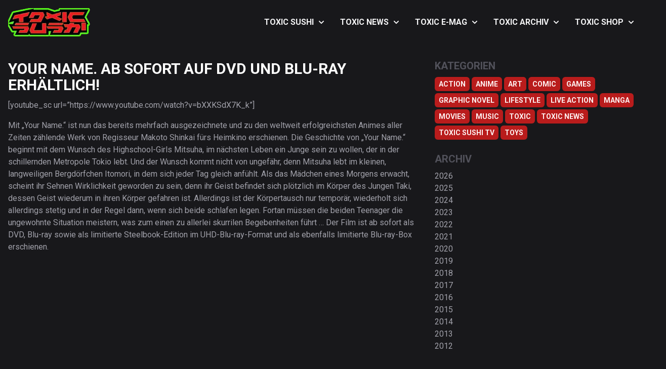

--- FILE ---
content_type: text/html; charset=utf-8
request_url: https://www.toxicsushi.de/your-name-ab-sofort-auf-dvd-und-blu-ray-erhaeltlich
body_size: 12977
content:
<!DOCTYPE html><html lang="de"><head><meta charSet="utf-8"/><meta name="viewport" content="width=device-width, initial-scale=1"/><link rel="stylesheet" href="/_next/static/chunks/bd3f61da1ee6066f.css" data-precedence="next"/><link rel="preload" as="script" fetchPriority="low" href="/_next/static/chunks/ce5b5d88e933be36.js"/><script src="/_next/static/chunks/b0d49c25b06b58a9.js" async=""></script><script src="/_next/static/chunks/349ff5d670a6f4a0.js" async=""></script><script src="/_next/static/chunks/93a7834beffbb283.js" async=""></script><script src="/_next/static/chunks/aa0a7c5c022cbeb9.js" async=""></script><script src="/_next/static/chunks/turbopack-6f8bdaec10f052e4.js" async=""></script><script src="/_next/static/chunks/ff1a16fafef87110.js" async=""></script><script src="/_next/static/chunks/7340adf74ff47ec0.js" async=""></script><script src="/_next/static/chunks/18e514fe5fcdfcc1.js" async=""></script><script src="/_next/static/chunks/1725cf2b75bc25c9.js" async=""></script><script src="/_next/static/chunks/8dee720434300bf0.js" async=""></script><script src="/_next/static/chunks/ba20a833c8852c1b.js" async=""></script><link rel="preload" href="https://umami.nipponart.de/script.js" as="script"/><meta name="next-size-adjust" content=""/><title>TOXIC SUSHI - Your Name. ab sofort auf DVD und Blu-ray erhältlich!</title><meta name="description" content="&lt;p&gt;[youtube_sc url=&amp;#8221;https://www.youtube.com/watch?v=bXXKSdX7K_k&amp;#8221;]&lt;/p&gt;

&lt;p class=&quot;western..."/><script src="/_next/static/chunks/a6dad97d9634a72d.js" noModule=""></script></head><body class="roboto_b17c312f-module__UYE-TG__className m-4 bg-zinc-900 text-zinc-400"><div hidden=""><!--$--><!--/$--></div><div class="container m-auto"><nav class="mb-12"><div class="mx-auto flex flex-wrap items-center justify-between"><a href="/"><img alt="Toxic Sushi Logo" loading="lazy" width="163" height="56" decoding="async" data-nimg="1" class="w-[120px] xl:w-[163px]" style="color:transparent" srcSet="/_next/image?url=%2Flogo.png&amp;w=256&amp;q=75 1x, /_next/image?url=%2Flogo.png&amp;w=384&amp;q=75 2x" src="/_next/image?url=%2Flogo.png&amp;w=384&amp;q=75"/></a><button data-collapse-toggle="navbar-dropdown" type="button" class="inline-flex h-10 w-10 items-center justify-center rounded-lg p-2 text-sm text-zinc-600 hover:bg-zinc-800 hover:text-zinc-400 focus:outline-none focus:ring-2 focus:ring-gray-200 lg:hidden" aria-controls="navbar-dropdown" aria-expanded="false"><span class="sr-only">Open main menu</span><svg class="h-5 w-5" aria-hidden="true" xmlns="http://www.w3.org/2000/svg" fill="none" viewBox="0 0 17 14"><path stroke="currentColor" stroke-linecap="round" stroke-linejoin="round" stroke-width="2" d="M1 1h15M1 7h15M1 13h15"></path></svg></button><div class="mt-4 w-full overflow-hidden transition-all duration-300 lg:hidden max-h-0 opacity-0"><div class="w-full p-2 text-sm font-normal text-zinc-400 md:rounded-lg md:border md:border-zinc-700 md:bg-zinc-800"><div><div class="text-lg font-bold text-white">TOXIC SUSHI</div><div class="max-h-0 opacity-0 w-full overflow-hidden transition-all duration-300"><a class="py-4 ps-4 text-lg focus:text-white" href="/toxic-sushi">Über TOXIC SUSHI</a></div><div class="max-h-0 opacity-0 w-full overflow-hidden transition-all duration-300"><a class="py-4 ps-4 text-lg focus:text-white" href="/contact-us">Kontakt</a></div><div class="max-h-0 opacity-0 w-full overflow-hidden transition-all duration-300"><a class="py-4 ps-4 text-lg focus:text-white" href="/impressum">Impressum &amp; Datenschutz</a></div></div><div><div class="text-lg font-bold text-white">TOXIC NEWS</div><div class="max-h-0 opacity-0 w-full overflow-hidden transition-all duration-300"><a class="py-4 ps-4 text-lg focus:text-white" href="/category/music">Music</a></div><div class="max-h-0 opacity-0 w-full overflow-hidden transition-all duration-300"><a class="py-4 ps-4 text-lg focus:text-white" href="/category/art">Art</a></div><div class="max-h-0 opacity-0 w-full overflow-hidden transition-all duration-300"><a class="py-4 ps-4 text-lg focus:text-white" href="/category/anime">Anime</a></div><div class="max-h-0 opacity-0 w-full overflow-hidden transition-all duration-300"><a class="py-4 ps-4 text-lg focus:text-white" href="/category/games">Games</a></div><div class="max-h-0 opacity-0 w-full overflow-hidden transition-all duration-300"><a class="py-4 ps-4 text-lg focus:text-white" href="/category/lifestyle">Lifestyle</a></div><div class="max-h-0 opacity-0 w-full overflow-hidden transition-all duration-300"><a class="py-4 ps-4 text-lg focus:text-white" href="/category/movies">Movies</a></div></div><div><div class="text-lg font-bold text-white">TOXIC E-MAG</div><div class="max-h-0 opacity-0 w-full overflow-hidden transition-all duration-300"><a class="py-4 ps-4 text-lg focus:text-white" href="/e-mag/55">Ausgabe 55</a></div><div class="max-h-0 opacity-0 w-full overflow-hidden transition-all duration-300"><a class="py-4 ps-4 text-lg focus:text-white" href="/e-mag/54">Ausgabe 54</a></div><div class="max-h-0 opacity-0 w-full overflow-hidden transition-all duration-300"><a class="py-4 ps-4 text-lg focus:text-white" href="/e-mag/53">Ausgabe 53</a></div><div class="max-h-0 opacity-0 w-full overflow-hidden transition-all duration-300"><a class="py-4 ps-4 text-lg focus:text-white" href="/e-mag/52">Ausgabe 52</a></div></div><div><div class="text-lg font-bold text-white">TOXIC ARCHIV</div><div class="max-h-0 opacity-0 w-full overflow-hidden transition-all duration-300"><a class="py-4 ps-4 text-lg focus:text-white" href="/e-mag/archive">Archiv der Printausgaben</a></div></div><div><div class="text-lg font-bold text-white">TOXIC SHOP</div><div class="max-h-0 opacity-0 w-full overflow-hidden transition-all duration-300"><a class="py-4 ps-4 text-lg focus:text-white" href="https://www.nipponart.de/toxic-sushi.html">TOXIC ABO</a></div></div></div></div><div class="hidden w-full lg:block lg:w-auto" id="navbar-dropdown"><ul class="mt-4 flex flex-col rounded-lg border p-4 font-medium md:mt-0 md:flex-row md:border-0 md:p-0 xl:space-x-2"><li class="group relative transition-opacity"><a class="flex w-full items-center justify-between rounded px-3 py-2 font-bold uppercase text-zinc-100 hover:cursor-pointer hover:bg-zinc-800 focus:bg-zinc-800 md:w-auto md:hover:bg-zinc-700" href="/">TOXIC SUSHI<!-- --> <svg class="ms-2.5 h-2.5 w-2.5 transform transition duration-300 group-hover:rotate-180" aria-hidden="true" xmlns="http://www.w3.org/2000/svg" fill="none" viewBox="0 0 10 6"><path stroke="currentColor" stroke-linecap="round" stroke-linejoin="round" stroke-width="2" d="m1 1 4 4 4-4"></path></svg></a><div id="cG9zdDoxMTky-submenu" class="pointer-events-none z-10 hidden opacity-0 transition-opacity duration-300 group-hover:pointer-events-auto group-hover:block group-hover:opacity-100 group-focus:pointer-events-auto group-focus:opacity-100 md:absolute md:block md:pt-2"><ul class="py-2 text-sm font-normal text-zinc-400 md:w-48 md:rounded-lg md:border md:border-zinc-700 md:bg-zinc-800"><li><a class="block px-4 py-2 hover:bg-zinc-700 hover:text-white" href="/toxic-sushi">Über TOXIC SUSHI</a></li><li><a class="block px-4 py-2 hover:bg-zinc-700 hover:text-white" href="/contact-us">Kontakt</a></li><li><a class="block px-4 py-2 hover:bg-zinc-700 hover:text-white" href="/impressum">Impressum &amp; Datenschutz</a></li></ul></div></li><li class="group relative transition-opacity"><a class="flex w-full items-center justify-between rounded px-3 py-2 font-bold uppercase text-zinc-100 hover:cursor-pointer hover:bg-zinc-800 focus:bg-zinc-800 md:w-auto md:hover:bg-zinc-700" href="/category/toxic-news">TOXIC NEWS<!-- --> <svg class="ms-2.5 h-2.5 w-2.5 transform transition duration-300 group-hover:rotate-180" aria-hidden="true" xmlns="http://www.w3.org/2000/svg" fill="none" viewBox="0 0 10 6"><path stroke="currentColor" stroke-linecap="round" stroke-linejoin="round" stroke-width="2" d="m1 1 4 4 4-4"></path></svg></a><div id="cG9zdDoxMTA2-submenu" class="pointer-events-none z-10 hidden opacity-0 transition-opacity duration-300 group-hover:pointer-events-auto group-hover:block group-hover:opacity-100 group-focus:pointer-events-auto group-focus:opacity-100 md:absolute md:block md:pt-2"><ul class="py-2 text-sm font-normal text-zinc-400 md:w-48 md:rounded-lg md:border md:border-zinc-700 md:bg-zinc-800"><li><a class="block px-4 py-2 hover:bg-zinc-700 hover:text-white" href="/category/music">Music</a></li><li><a class="block px-4 py-2 hover:bg-zinc-700 hover:text-white" href="/category/art">Art</a></li><li><a class="block px-4 py-2 hover:bg-zinc-700 hover:text-white" href="/category/anime">Anime</a></li><li><a class="block px-4 py-2 hover:bg-zinc-700 hover:text-white" href="/category/games">Games</a></li><li><a class="block px-4 py-2 hover:bg-zinc-700 hover:text-white" href="/category/lifestyle">Lifestyle</a></li><li><a class="block px-4 py-2 hover:bg-zinc-700 hover:text-white" href="/category/movies">Movies</a></li></ul></div></li><li class="group relative transition-opacity"><a class="flex w-full items-center justify-between rounded px-3 py-2 font-bold uppercase text-zinc-100 hover:cursor-pointer hover:bg-zinc-800 focus:bg-zinc-800 md:w-auto md:hover:bg-zinc-700" href="/e-mag">TOXIC E-MAG<!-- --> <svg class="ms-2.5 h-2.5 w-2.5 transform transition duration-300 group-hover:rotate-180" aria-hidden="true" xmlns="http://www.w3.org/2000/svg" fill="none" viewBox="0 0 10 6"><path stroke="currentColor" stroke-linecap="round" stroke-linejoin="round" stroke-width="2" d="m1 1 4 4 4-4"></path></svg></a><div id="cG9zdDo2NTc0-submenu" class="pointer-events-none z-10 hidden opacity-0 transition-opacity duration-300 group-hover:pointer-events-auto group-hover:block group-hover:opacity-100 group-focus:pointer-events-auto group-focus:opacity-100 md:absolute md:block md:pt-2"><ul class="py-2 text-sm font-normal text-zinc-400 md:w-48 md:rounded-lg md:border md:border-zinc-700 md:bg-zinc-800"><li><a class="block px-4 py-2 hover:bg-zinc-700 hover:text-white" href="/e-mag/55">Ausgabe 55</a></li><li><a class="block px-4 py-2 hover:bg-zinc-700 hover:text-white" href="/e-mag/54">Ausgabe 54</a></li><li><a class="block px-4 py-2 hover:bg-zinc-700 hover:text-white" href="/e-mag/53">Ausgabe 53</a></li><li><a class="block px-4 py-2 hover:bg-zinc-700 hover:text-white" href="/e-mag/52">Ausgabe 52</a></li></ul></div></li><li class="group relative transition-opacity"><a class="flex w-full items-center justify-between rounded px-3 py-2 font-bold uppercase text-zinc-100 hover:cursor-pointer hover:bg-zinc-800 focus:bg-zinc-800 md:w-auto md:hover:bg-zinc-700" href="/e-mag/archive">TOXIC ARCHIV<!-- --> <svg class="ms-2.5 h-2.5 w-2.5 transform transition duration-300 group-hover:rotate-180" aria-hidden="true" xmlns="http://www.w3.org/2000/svg" fill="none" viewBox="0 0 10 6"><path stroke="currentColor" stroke-linecap="round" stroke-linejoin="round" stroke-width="2" d="m1 1 4 4 4-4"></path></svg></a><div id="cG9zdDo2NTcz-submenu" class="pointer-events-none z-10 hidden opacity-0 transition-opacity duration-300 group-hover:pointer-events-auto group-hover:block group-hover:opacity-100 group-focus:pointer-events-auto group-focus:opacity-100 md:absolute md:block md:pt-2"><ul class="py-2 text-sm font-normal text-zinc-400 md:w-48 md:rounded-lg md:border md:border-zinc-700 md:bg-zinc-800"><li><a class="block px-4 py-2 hover:bg-zinc-700 hover:text-white" href="/e-mag/archive">Archiv der Printausgaben</a></li></ul></div></li><li class="group relative transition-opacity"><a class="flex w-full items-center justify-between rounded px-3 py-2 font-bold uppercase text-zinc-100 hover:cursor-pointer hover:bg-zinc-800 focus:bg-zinc-800 md:w-auto md:hover:bg-zinc-700" href="https://www.nipponart.de">TOXIC SHOP<!-- --> <svg class="ms-2.5 h-2.5 w-2.5 transform transition duration-300 group-hover:rotate-180" aria-hidden="true" xmlns="http://www.w3.org/2000/svg" fill="none" viewBox="0 0 10 6"><path stroke="currentColor" stroke-linecap="round" stroke-linejoin="round" stroke-width="2" d="m1 1 4 4 4-4"></path></svg></a><div id="cG9zdDoxMTA3-submenu" class="pointer-events-none z-10 hidden opacity-0 transition-opacity duration-300 group-hover:pointer-events-auto group-hover:block group-hover:opacity-100 group-focus:pointer-events-auto group-focus:opacity-100 md:absolute md:block md:pt-2"><ul class="py-2 text-sm font-normal text-zinc-400 md:w-48 md:rounded-lg md:border md:border-zinc-700 md:bg-zinc-800"><li><a class="block px-4 py-2 hover:bg-zinc-700 hover:text-white" href="https://www.nipponart.de/toxic-sushi.html">TOXIC ABO</a></li></ul></div></li></ul></div></div></nav><!--$?--><template id="B:0"></template><div class="flex h-screen items-center justify-center"><div class="h-6 w-6 animate-spin-fast rounded-full border-2 border-gray-100 border-t-transparent"></div></div><!--/$--><footer class="text-md text-zinc-600"><div class="mx-auto my-6 flex flex-col items-center justify-between space-y-4 border-0 border-t border-solid border-zinc-800 pt-3 sm:flex-row sm:space-y-0"><div>© Copyright by TOXIC SUSHI</div><div class="flex space-x-6"><a data-testid="link-about" href="/toxic-sushi">Über Toxic Sushi</a><a data-testid="link-imprint" href="/impressum">Impressum &amp; Datenschutz</a></div></div></footer></div><script>requestAnimationFrame(function(){$RT=performance.now()});</script><script src="/_next/static/chunks/ce5b5d88e933be36.js" id="_R_" async=""></script><div hidden id="S:0"><div><div class="grid grid-cols-1 gap-4 md:grid-cols-3"><div class="md:col-span-2"><h1 class="mb-3 text-3xl font-bold uppercase leading-8 text-white">Your Name. ab sofort auf DVD und Blu-ray erhältlich!</h1><div><p class="mb-4">[youtube_sc url=”https://www.youtube.com/watch?v=bXXKSdX7K_k”]</p>

<p class="western mb-4">Mit „Your Name.“ ist nun das bereits mehrfach ausgezeichnete und zu den weltweit erfolgreichsten Animes aller Zeiten zählende Werk von Regisseur Makoto Shinkai fürs Heimkino erschienen. Die Geschichte von „Your Name.“ beginnt mit dem Wunsch des Highschool-Girls Mitsuha, im nächsten Leben ein Junge sein zu wollen, der in der schillernden Metropole Tokio lebt. Und der Wunsch kommt nicht von ungefähr, denn Mitsuha lebt im kleinen, langweiligen Bergdörfchen Itomori, in dem sich jeder Tag gleich anfühlt. Als das Mädchen eines Morgens erwacht, scheint ihr Sehnen Wirklichkeit geworden zu sein, denn ihr Geist befindet sich plötzlich im Körper des Jungen Taki, dessen Geist wiederum in ihren Körper gefahren ist. Allerdings ist der Körpertausch nur temporär, wiederholt sich allerdings stetig und in der Regel dann, wenn sich beide schlafen legen. Fortan müssen die beiden Teenager die ungewohnte Situation meistern, was zum einen zu allerlei skurrilen Begebenheiten führt … Der Film ist ab sofort als DVD, Blu-ray sowie als limitierte Steelbook-Edition im UHD-Blu-ray-Format und als ebenfalls limitierte Blu-ray-Box erschienen.</p>

</div><!--$--><!--/$--></div><div class="md:col-span-1"><div><div class="mb-6"><h3 class="mb-3 text-xl font-bold uppercase leading-none text-zinc-600">Kategorien</h3><div class="flex flex-wrap"><a class="mb-1 mr-1 rounded-md bg-red-700 px-2 py-1 text-sm font-bold uppercase text-red-50 hover:bg-red-900" href="/category/action">Action</a><a class="mb-1 mr-1 rounded-md bg-red-700 px-2 py-1 text-sm font-bold uppercase text-red-50 hover:bg-red-900" href="/category/anime">Anime</a><a class="mb-1 mr-1 rounded-md bg-red-700 px-2 py-1 text-sm font-bold uppercase text-red-50 hover:bg-red-900" href="/category/art">Art</a><a class="mb-1 mr-1 rounded-md bg-red-700 px-2 py-1 text-sm font-bold uppercase text-red-50 hover:bg-red-900" href="/category/comic">Comic</a><a class="mb-1 mr-1 rounded-md bg-red-700 px-2 py-1 text-sm font-bold uppercase text-red-50 hover:bg-red-900" href="/category/games">Games</a><a class="mb-1 mr-1 rounded-md bg-red-700 px-2 py-1 text-sm font-bold uppercase text-red-50 hover:bg-red-900" href="/category/graphic-novel">Graphic Novel</a><a class="mb-1 mr-1 rounded-md bg-red-700 px-2 py-1 text-sm font-bold uppercase text-red-50 hover:bg-red-900" href="/category/lifestyle">Lifestyle</a><a class="mb-1 mr-1 rounded-md bg-red-700 px-2 py-1 text-sm font-bold uppercase text-red-50 hover:bg-red-900" href="/category/live-action">Live Action</a><a class="mb-1 mr-1 rounded-md bg-red-700 px-2 py-1 text-sm font-bold uppercase text-red-50 hover:bg-red-900" href="/category/manga">Manga</a><a class="mb-1 mr-1 rounded-md bg-red-700 px-2 py-1 text-sm font-bold uppercase text-red-50 hover:bg-red-900" href="/category/movies">Movies</a><a class="mb-1 mr-1 rounded-md bg-red-700 px-2 py-1 text-sm font-bold uppercase text-red-50 hover:bg-red-900" href="/category/music">Music</a><a class="mb-1 mr-1 rounded-md bg-red-700 px-2 py-1 text-sm font-bold uppercase text-red-50 hover:bg-red-900" href="/category/toxic">Toxic</a><a class="mb-1 mr-1 rounded-md bg-red-700 px-2 py-1 text-sm font-bold uppercase text-red-50 hover:bg-red-900" href="/category/toxic-news">TOXIC NEWS</a><a class="mb-1 mr-1 rounded-md bg-red-700 px-2 py-1 text-sm font-bold uppercase text-red-50 hover:bg-red-900" href="/category/toxic-sushi-tv">Toxic Sushi TV</a><a class="mb-1 mr-1 rounded-md bg-red-700 px-2 py-1 text-sm font-bold uppercase text-red-50 hover:bg-red-900" href="/category/toys">Toys</a></div></div><h3 class="mb-3 text-xl font-bold uppercase leading-none text-zinc-600">Archiv</h3><ul><li><a class="hover:text-white hover:underline" href="/archive/2026">2026</a></li><li><a class="hover:text-white hover:underline" href="/archive/2025">2025</a></li><li><a class="hover:text-white hover:underline" href="/archive/2024">2024</a></li><li><a class="hover:text-white hover:underline" href="/archive/2023">2023</a></li><li><a class="hover:text-white hover:underline" href="/archive/2022">2022</a></li><li><a class="hover:text-white hover:underline" href="/archive/2021">2021</a></li><li><a class="hover:text-white hover:underline" href="/archive/2020">2020</a></li><li><a class="hover:text-white hover:underline" href="/archive/2019">2019</a></li><li><a class="hover:text-white hover:underline" href="/archive/2018">2018</a></li><li><a class="hover:text-white hover:underline" href="/archive/2017">2017</a></li><li><a class="hover:text-white hover:underline" href="/archive/2016">2016</a></li><li><a class="hover:text-white hover:underline" href="/archive/2015">2015</a></li><li><a class="hover:text-white hover:underline" href="/archive/2014">2014</a></li><li><a class="hover:text-white hover:underline" href="/archive/2013">2013</a></li><li><a class="hover:text-white hover:underline" href="/archive/2012">2012</a></li></ul></div></div></div></div></div><script>$RB=[];$RV=function(a){$RT=performance.now();for(var b=0;b<a.length;b+=2){var c=a[b],e=a[b+1];null!==e.parentNode&&e.parentNode.removeChild(e);var f=c.parentNode;if(f){var g=c.previousSibling,h=0;do{if(c&&8===c.nodeType){var d=c.data;if("/$"===d||"/&"===d)if(0===h)break;else h--;else"$"!==d&&"$?"!==d&&"$~"!==d&&"$!"!==d&&"&"!==d||h++}d=c.nextSibling;f.removeChild(c);c=d}while(c);for(;e.firstChild;)f.insertBefore(e.firstChild,c);g.data="$";g._reactRetry&&requestAnimationFrame(g._reactRetry)}}a.length=0};
$RC=function(a,b){if(b=document.getElementById(b))(a=document.getElementById(a))?(a.previousSibling.data="$~",$RB.push(a,b),2===$RB.length&&("number"!==typeof $RT?requestAnimationFrame($RV.bind(null,$RB)):(a=performance.now(),setTimeout($RV.bind(null,$RB),2300>a&&2E3<a?2300-a:$RT+300-a)))):b.parentNode.removeChild(b)};$RC("B:0","S:0")</script><script>(self.__next_f=self.__next_f||[]).push([0])</script><script>self.__next_f.push([1,"1:\"$Sreact.fragment\"\n3:I[39756,[\"/_next/static/chunks/ff1a16fafef87110.js\",\"/_next/static/chunks/7340adf74ff47ec0.js\"],\"default\"]\n4:I[37457,[\"/_next/static/chunks/ff1a16fafef87110.js\",\"/_next/static/chunks/7340adf74ff47ec0.js\"],\"default\"]\n8:I[97367,[\"/_next/static/chunks/ff1a16fafef87110.js\",\"/_next/static/chunks/7340adf74ff47ec0.js\"],\"OutletBoundary\"]\n9:\"$Sreact.suspense\"\nb:I[97367,[\"/_next/static/chunks/ff1a16fafef87110.js\",\"/_next/static/chunks/7340adf74ff47ec0.js\"],\"ViewportBoundary\"]\nd:I[97367,[\"/_next/static/chunks/ff1a16fafef87110.js\",\"/_next/static/chunks/7340adf74ff47ec0.js\"],\"MetadataBoundary\"]\nf:I[68027,[\"/_next/static/chunks/ff1a16fafef87110.js\",\"/_next/static/chunks/7340adf74ff47ec0.js\"],\"default\"]\n:HL[\"/_next/static/chunks/bd3f61da1ee6066f.css\",\"style\"]\n:HL[\"/_next/static/media/ce62453a442c7f35-s.p.a9507876.woff2\",\"font\",{\"crossOrigin\":\"\",\"type\":\"font/woff2\"}]\n"])</script><script>self.__next_f.push([1,"0:{\"P\":null,\"b\":\"lbcLtWNtQqPCMe2MnASUV\",\"c\":[\"\",\"your-name-ab-sofort-auf-dvd-und-blu-ray-erhaeltlich\"],\"q\":\"\",\"i\":false,\"f\":[[[\"\",{\"children\":[\"(posts)\",{\"children\":[[\"slug\",\"your-name-ab-sofort-auf-dvd-und-blu-ray-erhaeltlich\",\"d\"],{\"children\":[\"__PAGE__\",{}]}]}]},\"$undefined\",\"$undefined\",true],[[\"$\",\"$1\",\"c\",{\"children\":[[[\"$\",\"link\",\"0\",{\"rel\":\"stylesheet\",\"href\":\"/_next/static/chunks/bd3f61da1ee6066f.css\",\"precedence\":\"next\",\"crossOrigin\":\"$undefined\",\"nonce\":\"$undefined\"}],[\"$\",\"script\",\"script-0\",{\"src\":\"/_next/static/chunks/18e514fe5fcdfcc1.js\",\"async\":true,\"nonce\":\"$undefined\"}],[\"$\",\"script\",\"script-1\",{\"src\":\"/_next/static/chunks/1725cf2b75bc25c9.js\",\"async\":true,\"nonce\":\"$undefined\"}]],\"$L2\"]}],{\"children\":[[\"$\",\"$1\",\"c\",{\"children\":[null,[\"$\",\"div\",null,{\"children\":[\"$\",\"div\",null,{\"className\":\"grid grid-cols-1 gap-4 md:grid-cols-3\",\"children\":[[\"$\",\"div\",null,{\"className\":\"md:col-span-2\",\"children\":[\"$\",\"$L3\",null,{\"parallelRouterKey\":\"children\",\"error\":\"$undefined\",\"errorStyles\":\"$undefined\",\"errorScripts\":\"$undefined\",\"template\":[\"$\",\"$L4\",null,{}],\"templateStyles\":\"$undefined\",\"templateScripts\":\"$undefined\",\"notFound\":[[\"$\",\"div\",null,{\"className\":\"flex h-screen items-center justify-center\",\"children\":\"Seite nicht gefunden\"}],[]],\"forbidden\":\"$undefined\",\"unauthorized\":\"$undefined\"}]}],[\"$\",\"div\",null,{\"className\":\"md:col-span-1\",\"children\":[\"$\",\"div\",null,{\"children\":[\"$L5\",\"$L6\"]}]}]]}]}]]}],{\"children\":[[\"$\",\"$1\",\"c\",{\"children\":[null,[\"$\",\"$L3\",null,{\"parallelRouterKey\":\"children\",\"error\":\"$undefined\",\"errorStyles\":\"$undefined\",\"errorScripts\":\"$undefined\",\"template\":[\"$\",\"$L4\",null,{}],\"templateStyles\":\"$undefined\",\"templateScripts\":\"$undefined\",\"notFound\":\"$undefined\",\"forbidden\":\"$undefined\",\"unauthorized\":\"$undefined\"}]]}],{\"children\":[[\"$\",\"$1\",\"c\",{\"children\":[\"$L7\",[[\"$\",\"script\",\"script-0\",{\"src\":\"/_next/static/chunks/ba20a833c8852c1b.js\",\"async\":true,\"nonce\":\"$undefined\"}]],[\"$\",\"$L8\",null,{\"children\":[\"$\",\"$9\",null,{\"name\":\"Next.MetadataOutlet\",\"children\":\"$@a\"}]}]]}],{},null,false,false]},null,false,false]},null,false,false]},[[\"$\",\"div\",\"l\",{\"className\":\"flex h-screen items-center justify-center\",\"children\":[\"$\",\"div\",null,{\"className\":\"h-6 w-6 animate-spin-fast rounded-full border-2 border-gray-100 border-t-transparent\"}]}],[],[]],false,false],[\"$\",\"$1\",\"h\",{\"children\":[null,[\"$\",\"$Lb\",null,{\"children\":\"$Lc\"}],[\"$\",\"div\",null,{\"hidden\":true,\"children\":[\"$\",\"$Ld\",null,{\"children\":[\"$\",\"$9\",null,{\"name\":\"Next.Metadata\",\"children\":\"$Le\"}]}]}],[\"$\",\"meta\",null,{\"name\":\"next-size-adjust\",\"content\":\"\"}]]}],false]],\"m\":\"$undefined\",\"G\":[\"$f\",[]],\"S\":false}\n"])</script><script>self.__next_f.push([1,"c:[[\"$\",\"meta\",\"0\",{\"charSet\":\"utf-8\"}],[\"$\",\"meta\",\"1\",{\"name\":\"viewport\",\"content\":\"width=device-width, initial-scale=1\"}]]\n"])</script><script>self.__next_f.push([1,"10:T480,Mit „Your Name.“ ist nun das bereits mehrfach ausgezeichnete und zu den weltweit erfolgreichsten Animes aller Zeiten zählende Werk von Regisseur Makoto Shinkai fürs Heimkino erschienen. Die Geschichte von „Your Name.“ beginnt mit dem Wunsch des Highschool-Girls Mitsuha, im nächsten Leben ein Junge sein zu wollen, der in der schillernden Metropole Tokio lebt. Und der Wunsch kommt nicht von ungefähr, denn Mitsuha lebt im kleinen, langweiligen Bergdörfchen Itomori, in dem sich jeder Tag gleich anfühlt. Als das Mädchen eines Morgens erwacht, scheint ihr Sehnen Wirklichkeit geworden zu sein, denn ihr Geist befindet sich plötzlich im Körper des Jungen Taki, dessen Geist wiederum in ihren Körper gefahren ist. Allerdings ist der Körpertausch nur temporär, wiederholt sich allerdings stetig und in der Regel dann, wenn sich beide schlafen legen. Fortan müssen die beiden Teenager die ungewohnte Situation meistern, was zum einen zu allerlei skurrilen Begebenheiten führt … Der Film ist ab sofort als DVD, Blu-ray sowie als limitierte Steelbook-Edition im UHD-Blu-ray-Format und als ebenfalls limitierte Blu-ray-Box erschienen.7:[[\"$\",\"h1\",null,{\"className\":\"mb-3 text-3xl font-bold uppercase leading-8 text-white\",\"children\":\"Your Name. ab sofort auf DVD und Blu-ray erhältlich!\"}],[\"$\",\"div\",null,{\"children\":[[\"$\",\"p\",\"0\",{\"className\":\"mb-4\",\"children\":\"[youtube_sc url=”https://www.youtube.com/watch?v=bXXKSdX7K_k”]\"}],\"\\n\\n\",[\"$\",\"p\",\"2\",{\"className\":\"western mb-4\",\"children\":\"$10\"}],\"\\n\\n\"]}]]\n"])</script><script>self.__next_f.push([1,"11:I[22016,[\"/_next/static/chunks/18e514fe5fcdfcc1.js\",\"/_next/static/chunks/1725cf2b75bc25c9.js\"],\"\"]\n12:I[5500,[\"/_next/static/chunks/18e514fe5fcdfcc1.js\",\"/_next/static/chunks/1725cf2b75bc25c9.js\"],\"Image\"]\n13:I[3721,[\"/_next/static/chunks/18e514fe5fcdfcc1.js\",\"/_next/static/chunks/1725cf2b75bc25c9.js\"],\"default\"]\n"])</script><script>self.__next_f.push([1,"6:[[\"$\",\"h3\",null,{\"className\":\"mb-3 text-xl font-bold uppercase leading-none text-zinc-600\",\"children\":\"Archiv\"}],[\"$\",\"ul\",null,{\"children\":[[\"$\",\"li\",\"2026\",{\"children\":[\"$\",\"$L11\",null,{\"href\":\"/archive/2026\",\"className\":\"hover:text-white hover:underline\",\"children\":\"2026\"}]}],[\"$\",\"li\",\"2025\",{\"children\":[\"$\",\"$L11\",null,{\"href\":\"/archive/2025\",\"className\":\"hover:text-white hover:underline\",\"children\":\"2025\"}]}],[\"$\",\"li\",\"2024\",{\"children\":[\"$\",\"$L11\",null,{\"href\":\"/archive/2024\",\"className\":\"hover:text-white hover:underline\",\"children\":\"2024\"}]}],[\"$\",\"li\",\"2023\",{\"children\":[\"$\",\"$L11\",null,{\"href\":\"/archive/2023\",\"className\":\"hover:text-white hover:underline\",\"children\":\"2023\"}]}],[\"$\",\"li\",\"2022\",{\"children\":[\"$\",\"$L11\",null,{\"href\":\"/archive/2022\",\"className\":\"hover:text-white hover:underline\",\"children\":\"2022\"}]}],[\"$\",\"li\",\"2021\",{\"children\":[\"$\",\"$L11\",null,{\"href\":\"/archive/2021\",\"className\":\"hover:text-white hover:underline\",\"children\":\"2021\"}]}],[\"$\",\"li\",\"2020\",{\"children\":[\"$\",\"$L11\",null,{\"href\":\"/archive/2020\",\"className\":\"hover:text-white hover:underline\",\"children\":\"2020\"}]}],[\"$\",\"li\",\"2019\",{\"children\":[\"$\",\"$L11\",null,{\"href\":\"/archive/2019\",\"className\":\"hover:text-white hover:underline\",\"children\":\"2019\"}]}],[\"$\",\"li\",\"2018\",{\"children\":[\"$\",\"$L11\",null,{\"href\":\"/archive/2018\",\"className\":\"hover:text-white hover:underline\",\"children\":\"2018\"}]}],[\"$\",\"li\",\"2017\",{\"children\":[\"$\",\"$L11\",null,{\"href\":\"/archive/2017\",\"className\":\"hover:text-white hover:underline\",\"children\":\"2017\"}]}],[\"$\",\"li\",\"2016\",{\"children\":[\"$\",\"$L11\",null,{\"href\":\"/archive/2016\",\"className\":\"hover:text-white hover:underline\",\"children\":\"2016\"}]}],[\"$\",\"li\",\"2015\",{\"children\":[\"$\",\"$L11\",null,{\"href\":\"/archive/2015\",\"className\":\"hover:text-white hover:underline\",\"children\":\"2015\"}]}],[\"$\",\"li\",\"2014\",{\"children\":[\"$\",\"$L11\",null,{\"href\":\"/archive/2014\",\"className\":\"hover:text-white hover:underline\",\"children\":\"2014\"}]}],[\"$\",\"li\",\"2013\",{\"children\":[\"$\",\"$L11\",null,{\"href\":\"/archive/2013\",\"className\":\"hover:text-white hover:underline\",\"children\":\"2013\"}]}],[\"$\",\"li\",\"2012\",{\"children\":[\"$\",\"$L11\",null,{\"href\":\"/archive/2012\",\"className\":\"hover:text-white hover:underline\",\"children\":\"2012\"}]}]]}]]\n"])</script><script>self.__next_f.push([1,"5:[\"$\",\"div\",null,{\"className\":\"mb-6\",\"children\":[[\"$\",\"h3\",null,{\"className\":\"mb-3 text-xl font-bold uppercase leading-none text-zinc-600\",\"children\":\"Kategorien\"}],[\"$\",\"div\",null,{\"className\":\"flex flex-wrap\",\"children\":[[\"$\",\"$L11\",\"dGVybToz\",{\"href\":\"/category/action\",\"className\":\"mb-1 mr-1 rounded-md bg-red-700 px-2 py-1 text-sm font-bold uppercase text-red-50 hover:bg-red-900\",\"children\":\"Action\"}],[\"$\",\"$L11\",\"dGVybTo0\",{\"href\":\"/category/anime\",\"className\":\"mb-1 mr-1 rounded-md bg-red-700 px-2 py-1 text-sm font-bold uppercase text-red-50 hover:bg-red-900\",\"children\":\"Anime\"}],[\"$\",\"$L11\",\"dGVybToxNw==\",{\"href\":\"/category/art\",\"className\":\"mb-1 mr-1 rounded-md bg-red-700 px-2 py-1 text-sm font-bold uppercase text-red-50 hover:bg-red-900\",\"children\":\"Art\"}],[\"$\",\"$L11\",\"dGVybToyNTM=\",{\"href\":\"/category/comic\",\"className\":\"mb-1 mr-1 rounded-md bg-red-700 px-2 py-1 text-sm font-bold uppercase text-red-50 hover:bg-red-900\",\"children\":\"Comic\"}],[\"$\",\"$L11\",\"dGVybToxMw==\",{\"href\":\"/category/games\",\"className\":\"mb-1 mr-1 rounded-md bg-red-700 px-2 py-1 text-sm font-bold uppercase text-red-50 hover:bg-red-900\",\"children\":\"Games\"}],[\"$\",\"$L11\",\"dGVybToyNTI=\",{\"href\":\"/category/graphic-novel\",\"className\":\"mb-1 mr-1 rounded-md bg-red-700 px-2 py-1 text-sm font-bold uppercase text-red-50 hover:bg-red-900\",\"children\":\"Graphic Novel\"}],[\"$\",\"$L11\",\"dGVybToxNQ==\",{\"href\":\"/category/lifestyle\",\"className\":\"mb-1 mr-1 rounded-md bg-red-700 px-2 py-1 text-sm font-bold uppercase text-red-50 hover:bg-red-900\",\"children\":\"Lifestyle\"}],[\"$\",\"$L11\",\"dGVybToyNjA=\",{\"href\":\"/category/live-action\",\"className\":\"mb-1 mr-1 rounded-md bg-red-700 px-2 py-1 text-sm font-bold uppercase text-red-50 hover:bg-red-900\",\"children\":\"Live Action\"}],[\"$\",\"$L11\",\"dGVybToyNDk=\",{\"href\":\"/category/manga\",\"className\":\"mb-1 mr-1 rounded-md bg-red-700 px-2 py-1 text-sm font-bold uppercase text-red-50 hover:bg-red-900\",\"children\":\"Manga\"}],[\"$\",\"$L11\",\"dGVybToxOQ==\",{\"href\":\"/category/movies\",\"className\":\"mb-1 mr-1 rounded-md bg-red-700 px-2 py-1 text-sm font-bold uppercase text-red-50 hover:bg-red-900\",\"children\":\"Movies\"}],[\"$\",\"$L11\",\"dGVybToxNA==\",{\"href\":\"/category/music\",\"className\":\"mb-1 mr-1 rounded-md bg-red-700 px-2 py-1 text-sm font-bold uppercase text-red-50 hover:bg-red-900\",\"children\":\"Music\"}],[\"$\",\"$L11\",\"dGVybTox\",{\"href\":\"/category/toxic\",\"className\":\"mb-1 mr-1 rounded-md bg-red-700 px-2 py-1 text-sm font-bold uppercase text-red-50 hover:bg-red-900\",\"children\":\"Toxic\"}],[\"$\",\"$L11\",\"dGVybTo2\",{\"href\":\"/category/toxic-news\",\"className\":\"mb-1 mr-1 rounded-md bg-red-700 px-2 py-1 text-sm font-bold uppercase text-red-50 hover:bg-red-900\",\"children\":\"TOXIC NEWS\"}],[\"$\",\"$L11\",\"dGVybToyMjg=\",{\"href\":\"/category/toxic-sushi-tv\",\"className\":\"mb-1 mr-1 rounded-md bg-red-700 px-2 py-1 text-sm font-bold uppercase text-red-50 hover:bg-red-900\",\"children\":\"Toxic Sushi TV\"}],[\"$\",\"$L11\",\"dGVybToyMA==\",{\"href\":\"/category/toys\",\"className\":\"mb-1 mr-1 rounded-md bg-red-700 px-2 py-1 text-sm font-bold uppercase text-red-50 hover:bg-red-900\",\"children\":\"Toys\"}]]}]]}]\n"])</script><script>self.__next_f.push([1,"a:null\ne:[[\"$\",\"title\",\"0\",{\"children\":\"TOXIC SUSHI - Your Name. ab sofort auf DVD und Blu-ray erhältlich!\"}],[\"$\",\"meta\",\"1\",{\"name\":\"description\",\"content\":\"\u003cp\u003e[youtube_sc url=\u0026#8221;https://www.youtube.com/watch?v=bXXKSdX7K_k\u0026#8221;]\u003c/p\u003e\\n\\n\u003cp class=\\\"western...\"}]]\n"])</script><script>self.__next_f.push([1,"2:[\"$\",\"html\",null,{\"lang\":\"de\",\"children\":[[\"$\",\"body\",null,{\"className\":\"roboto_b17c312f-module__UYE-TG__className m-4 bg-zinc-900 text-zinc-400\",\"children\":[\"$\",\"div\",null,{\"className\":\"container m-auto\",\"children\":[[\"$\",\"nav\",null,{\"className\":\"mb-12\",\"children\":[\"$\",\"div\",null,{\"className\":\"mx-auto flex flex-wrap items-center justify-between\",\"children\":[[\"$\",\"$L11\",null,{\"href\":\"/\",\"children\":[\"$\",\"$L12\",null,{\"src\":\"/logo.png\",\"alt\":\"Toxic Sushi Logo\",\"width\":163,\"height\":56,\"className\":\"w-[120px] xl:w-[163px]\"}]}],[\"$\",\"$L13\",null,{\"menu\":{\"id\":\"dGVybToxMg==\",\"databaseId\":12,\"slug\":\"hauptmenue\",\"count\":20,\"menuItems\":{\"nodes\":[{\"id\":\"cG9zdDoxMTky\",\"databaseId\":1192,\"url\":\"/\",\"label\":\"TOXIC SUSHI\",\"parentId\":null},{\"id\":\"cG9zdDoxMzM3\",\"databaseId\":1337,\"url\":\"/toxic-sushi\",\"label\":\"Über TOXIC SUSHI\",\"parentId\":\"cG9zdDoxMTky\"},{\"id\":\"cG9zdDo2MTk2\",\"databaseId\":6196,\"url\":\"/contact-us\",\"label\":\"Kontakt\",\"parentId\":\"cG9zdDoxMTky\"},{\"id\":\"cG9zdDo2MTk3\",\"databaseId\":6197,\"url\":\"/impressum\",\"label\":\"Impressum \u0026 Datenschutz\",\"parentId\":\"cG9zdDoxMTky\"},{\"id\":\"cG9zdDoxMTA2\",\"databaseId\":1106,\"url\":\"https://wp.toxicsushi.de/category/toxic-news/\",\"label\":\"TOXIC NEWS\",\"parentId\":null},{\"id\":\"cG9zdDoxMjA1\",\"databaseId\":1205,\"url\":\"https://wp.toxicsushi.de/category/music/\",\"label\":\"Music\",\"parentId\":\"cG9zdDoxMTA2\"},{\"id\":\"cG9zdDoxMjA2\",\"databaseId\":1206,\"url\":\"https://wp.toxicsushi.de/category/art/\",\"label\":\"Art\",\"parentId\":\"cG9zdDoxMTA2\"},{\"id\":\"cG9zdDoxMjA0\",\"databaseId\":1204,\"url\":\"https://wp.toxicsushi.de/category/anime/\",\"label\":\"Anime\",\"parentId\":\"cG9zdDoxMTA2\"},{\"id\":\"cG9zdDoxMjAy\",\"databaseId\":1202,\"url\":\"https://wp.toxicsushi.de/category/games/\",\"label\":\"Games\",\"parentId\":\"cG9zdDoxMTA2\"},{\"id\":\"cG9zdDoxMjAz\",\"databaseId\":1203,\"url\":\"https://wp.toxicsushi.de/category/lifestyle/\",\"label\":\"Lifestyle\",\"parentId\":\"cG9zdDoxMTA2\"},{\"id\":\"cG9zdDoxMjY3\",\"databaseId\":1267,\"url\":\"https://wp.toxicsushi.de/category/movies/\",\"label\":\"Movies\",\"parentId\":\"cG9zdDoxMTA2\"},{\"id\":\"cG9zdDo2NTc0\",\"databaseId\":6574,\"url\":\"/e-mag\",\"label\":\"TOXIC E-MAG\",\"parentId\":null},{\"id\":\"cG9zdDo2NzM5\",\"databaseId\":6739,\"url\":\"/e-mag/55\",\"label\":\"Ausgabe 55\",\"parentId\":\"cG9zdDo2NTc0\"},{\"id\":\"cG9zdDo2NjY2\",\"databaseId\":6666,\"url\":\"/e-mag/54\",\"label\":\"Ausgabe 54\",\"parentId\":\"cG9zdDo2NTc0\"},{\"id\":\"cG9zdDo2NjE3\",\"databaseId\":6617,\"url\":\"/e-mag/53\",\"label\":\"Ausgabe 53\",\"parentId\":\"cG9zdDo2NTc0\"},{\"id\":\"cG9zdDo2NTc2\",\"databaseId\":6576,\"url\":\"/e-mag/52\",\"label\":\"Ausgabe 52\",\"parentId\":\"cG9zdDo2NTc0\"},{\"id\":\"cG9zdDo2NTcz\",\"databaseId\":6573,\"url\":\"/e-mag/archive\",\"label\":\"TOXIC ARCHIV\",\"parentId\":null},{\"id\":\"cG9zdDo2NTc1\",\"databaseId\":6575,\"url\":\"/e-mag/archive\",\"label\":\"Archiv der Printausgaben\",\"parentId\":\"cG9zdDo2NTcz\"},{\"id\":\"cG9zdDoxMTA3\",\"databaseId\":1107,\"url\":\"https://www.nipponart.de\",\"label\":\"TOXIC SHOP\",\"parentId\":null},{\"id\":\"cG9zdDoxODc3\",\"databaseId\":1877,\"url\":\"https://www.nipponart.de/toxic-sushi.html\",\"label\":\"TOXIC ABO\",\"parentId\":\"cG9zdDoxMTA3\"}],\"edges\":[{\"node\":{\"id\":\"cG9zdDoxMTky\",\"databaseId\":1192}},{\"node\":{\"id\":\"cG9zdDoxMzM3\",\"databaseId\":1337}},{\"node\":{\"id\":\"cG9zdDo2MTk2\",\"databaseId\":6196}},{\"node\":{\"id\":\"cG9zdDo2MTk3\",\"databaseId\":6197}},{\"node\":{\"id\":\"cG9zdDoxMTA2\",\"databaseId\":1106}},{\"node\":{\"id\":\"cG9zdDoxMjA1\",\"databaseId\":1205}},{\"node\":{\"id\":\"cG9zdDoxMjA2\",\"databaseId\":1206}},{\"node\":{\"id\":\"cG9zdDoxMjA0\",\"databaseId\":1204}},{\"node\":{\"id\":\"cG9zdDoxMjAy\",\"databaseId\":1202}},{\"node\":{\"id\":\"cG9zdDoxMjAz\",\"databaseId\":1203}},{\"node\":{\"id\":\"cG9zdDoxMjY3\",\"databaseId\":1267}},{\"node\":{\"id\":\"cG9zdDo2NTc0\",\"databaseId\":6574}},{\"node\":{\"id\":\"cG9zdDo2NzM5\",\"databaseId\":6739}},{\"node\":{\"id\":\"cG9zdDo2NjY2\",\"databaseId\":6666}},{\"node\":{\"id\":\"cG9zdDo2NjE3\",\"databaseId\":6617}},{\"node\":{\"id\":\"cG9zdDo2NTc2\",\"databaseId\":6576}},{\"node\":{\"id\":\"cG9zdDo2NTcz\",\"databaseId\":6573}},{\"node\":{\"id\":\"cG9zdDo2NTc1\",\"databaseId\":6575}},{\"node\":{\"id\":\"cG9zdDoxMTA3\",\"databaseId\":1107}},{\"node\":{\"id\":\"cG9zdDoxODc3\",\"databaseId\":1877}}],\"pageInfo\":{\"hasNextPage\":false,\"hasPreviousPage\":false}}}}],[\"$\",\"div\",null,{\"className\":\"hidden w-full lg:block lg:w-auto\",\"id\":\"navbar-dropdown\",\"children\":[\"$\",\"ul\",null,{\"className\":\"mt-4 flex flex-col rounded-lg border p-4 font-medium md:mt-0 md:flex-row md:border-0 md:p-0 xl:space-x-2\",\"children\":[[\"$\",\"li\",\"cG9zdDoxMTky\",{\"className\":\"group relative transition-opacity\",\"children\":[[\"$\",\"$L11\",null,{\"href\":\"/\",\"className\":\"flex w-full items-center justify-between rounded px-3 py-2 font-bold uppercase text-zinc-100 hover:cursor-pointer hover:bg-zinc-800 focus:bg-zinc-800 md:w-auto md:hover:bg-zinc-700\",\"children\":[\"TOXIC SUSHI\",\" \",\"$L14\"]}],\"$L15\"]}],\"$L16\",\"$L17\",\"$L18\",\"$L19\"]}]}]]}]}],\"$L1a\",\"$L1b\"]}]}],\"$L1c\"]}]\n"])</script><script>self.__next_f.push([1,"1d:I[58298,[\"/_next/static/chunks/18e514fe5fcdfcc1.js\",\"/_next/static/chunks/1725cf2b75bc25c9.js\",\"/_next/static/chunks/8dee720434300bf0.js\"],\"default\"]\n1e:I[79520,[\"/_next/static/chunks/18e514fe5fcdfcc1.js\",\"/_next/static/chunks/1725cf2b75bc25c9.js\",\"/_next/static/chunks/ba20a833c8852c1b.js\"],\"\"]\n14:[\"$\",\"svg\",null,{\"className\":\"ms-2.5 h-2.5 w-2.5 transform transition duration-300 group-hover:rotate-180\",\"aria-hidden\":\"true\",\"xmlns\":\"http://www.w3.org/2000/svg\",\"fill\":\"none\",\"viewBox\":\"0 0 10 6\",\"children\":[\"$\",\"path\",null,{\"stroke\":\"currentColor\",\"strokeLinecap\":\"round\",\"strokeLinejoin\":\"round\",\"strokeWidth\":\"2\",\"d\":\"m1 1 4 4 4-4\"}]}]\n15:[\"$\",\"div\",null,{\"id\":\"cG9zdDoxMTky-submenu\",\"className\":\"pointer-events-none z-10 hidden opacity-0 transition-opacity duration-300 group-hover:pointer-events-auto group-hover:block group-hover:opacity-100 group-focus:pointer-events-auto group-focus:opacity-100 md:absolute md:block md:pt-2\",\"children\":[\"$\",\"ul\",null,{\"className\":\"py-2 text-sm font-normal text-zinc-400 md:w-48 md:rounded-lg md:border md:border-zinc-700 md:bg-zinc-800\",\"children\":[[\"$\",\"li\",\"cG9zdDoxMzM3\",{\"children\":[\"$\",\"$L11\",null,{\"href\":\"/toxic-sushi\",\"className\":\"block px-4 py-2 hover:bg-zinc-700 hover:text-white\",\"children\":\"Über TOXIC SUSHI\"}]}],[\"$\",\"li\",\"cG9zdDo2MTk2\",{\"children\":[\"$\",\"$L11\",null,{\"href\":\"/contact-us\",\"className\":\"block px-4 py-2 hover:bg-zinc-700 hover:text-white\",\"children\":\"Kontakt\"}]}],[\"$\",\"li\",\"cG9zdDo2MTk3\",{\"children\":[\"$\",\"$L11\",null,{\"href\":\"/impressum\",\"className\":\"block px-4 py-2 hover:bg-zinc-700 hover:text-white\",\"children\":\"Impressum \u0026 Datenschutz\"}]}]]}]}]\n"])</script><script>self.__next_f.push([1,"16:[\"$\",\"li\",\"cG9zdDoxMTA2\",{\"className\":\"group relative transition-opacity\",\"children\":[[\"$\",\"$L11\",null,{\"href\":\"/category/toxic-news/\",\"className\":\"flex w-full items-center justify-between rounded px-3 py-2 font-bold uppercase text-zinc-100 hover:cursor-pointer hover:bg-zinc-800 focus:bg-zinc-800 md:w-auto md:hover:bg-zinc-700\",\"children\":[\"TOXIC NEWS\",\" \",[\"$\",\"svg\",null,{\"className\":\"ms-2.5 h-2.5 w-2.5 transform transition duration-300 group-hover:rotate-180\",\"aria-hidden\":\"true\",\"xmlns\":\"http://www.w3.org/2000/svg\",\"fill\":\"none\",\"viewBox\":\"0 0 10 6\",\"children\":[\"$\",\"path\",null,{\"stroke\":\"currentColor\",\"strokeLinecap\":\"round\",\"strokeLinejoin\":\"round\",\"strokeWidth\":\"2\",\"d\":\"m1 1 4 4 4-4\"}]}]]}],[\"$\",\"div\",null,{\"id\":\"cG9zdDoxMTA2-submenu\",\"className\":\"pointer-events-none z-10 hidden opacity-0 transition-opacity duration-300 group-hover:pointer-events-auto group-hover:block group-hover:opacity-100 group-focus:pointer-events-auto group-focus:opacity-100 md:absolute md:block md:pt-2\",\"children\":[\"$\",\"ul\",null,{\"className\":\"py-2 text-sm font-normal text-zinc-400 md:w-48 md:rounded-lg md:border md:border-zinc-700 md:bg-zinc-800\",\"children\":[[\"$\",\"li\",\"cG9zdDoxMjA1\",{\"children\":[\"$\",\"$L11\",null,{\"href\":\"/category/music/\",\"className\":\"block px-4 py-2 hover:bg-zinc-700 hover:text-white\",\"children\":\"Music\"}]}],[\"$\",\"li\",\"cG9zdDoxMjA2\",{\"children\":[\"$\",\"$L11\",null,{\"href\":\"/category/art/\",\"className\":\"block px-4 py-2 hover:bg-zinc-700 hover:text-white\",\"children\":\"Art\"}]}],[\"$\",\"li\",\"cG9zdDoxMjA0\",{\"children\":[\"$\",\"$L11\",null,{\"href\":\"/category/anime/\",\"className\":\"block px-4 py-2 hover:bg-zinc-700 hover:text-white\",\"children\":\"Anime\"}]}],[\"$\",\"li\",\"cG9zdDoxMjAy\",{\"children\":[\"$\",\"$L11\",null,{\"href\":\"/category/games/\",\"className\":\"block px-4 py-2 hover:bg-zinc-700 hover:text-white\",\"children\":\"Games\"}]}],[\"$\",\"li\",\"cG9zdDoxMjAz\",{\"children\":[\"$\",\"$L11\",null,{\"href\":\"/category/lifestyle/\",\"className\":\"block px-4 py-2 hover:bg-zinc-700 hover:text-white\",\"children\":\"Lifestyle\"}]}],[\"$\",\"li\",\"cG9zdDoxMjY3\",{\"children\":[\"$\",\"$L11\",null,{\"href\":\"/category/movies/\",\"className\":\"block px-4 py-2 hover:bg-zinc-700 hover:text-white\",\"children\":\"Movies\"}]}]]}]}]]}]\n"])</script><script>self.__next_f.push([1,"17:[\"$\",\"li\",\"cG9zdDo2NTc0\",{\"className\":\"group relative transition-opacity\",\"children\":[[\"$\",\"$L11\",null,{\"href\":\"/e-mag\",\"className\":\"flex w-full items-center justify-between rounded px-3 py-2 font-bold uppercase text-zinc-100 hover:cursor-pointer hover:bg-zinc-800 focus:bg-zinc-800 md:w-auto md:hover:bg-zinc-700\",\"children\":[\"TOXIC E-MAG\",\" \",[\"$\",\"svg\",null,{\"className\":\"ms-2.5 h-2.5 w-2.5 transform transition duration-300 group-hover:rotate-180\",\"aria-hidden\":\"true\",\"xmlns\":\"http://www.w3.org/2000/svg\",\"fill\":\"none\",\"viewBox\":\"0 0 10 6\",\"children\":[\"$\",\"path\",null,{\"stroke\":\"currentColor\",\"strokeLinecap\":\"round\",\"strokeLinejoin\":\"round\",\"strokeWidth\":\"2\",\"d\":\"m1 1 4 4 4-4\"}]}]]}],[\"$\",\"div\",null,{\"id\":\"cG9zdDo2NTc0-submenu\",\"className\":\"pointer-events-none z-10 hidden opacity-0 transition-opacity duration-300 group-hover:pointer-events-auto group-hover:block group-hover:opacity-100 group-focus:pointer-events-auto group-focus:opacity-100 md:absolute md:block md:pt-2\",\"children\":[\"$\",\"ul\",null,{\"className\":\"py-2 text-sm font-normal text-zinc-400 md:w-48 md:rounded-lg md:border md:border-zinc-700 md:bg-zinc-800\",\"children\":[[\"$\",\"li\",\"cG9zdDo2NzM5\",{\"children\":[\"$\",\"$L11\",null,{\"href\":\"/e-mag/55\",\"className\":\"block px-4 py-2 hover:bg-zinc-700 hover:text-white\",\"children\":\"Ausgabe 55\"}]}],[\"$\",\"li\",\"cG9zdDo2NjY2\",{\"children\":[\"$\",\"$L11\",null,{\"href\":\"/e-mag/54\",\"className\":\"block px-4 py-2 hover:bg-zinc-700 hover:text-white\",\"children\":\"Ausgabe 54\"}]}],[\"$\",\"li\",\"cG9zdDo2NjE3\",{\"children\":[\"$\",\"$L11\",null,{\"href\":\"/e-mag/53\",\"className\":\"block px-4 py-2 hover:bg-zinc-700 hover:text-white\",\"children\":\"Ausgabe 53\"}]}],[\"$\",\"li\",\"cG9zdDo2NTc2\",{\"children\":[\"$\",\"$L11\",null,{\"href\":\"/e-mag/52\",\"className\":\"block px-4 py-2 hover:bg-zinc-700 hover:text-white\",\"children\":\"Ausgabe 52\"}]}]]}]}]]}]\n"])</script><script>self.__next_f.push([1,"18:[\"$\",\"li\",\"cG9zdDo2NTcz\",{\"className\":\"group relative transition-opacity\",\"children\":[[\"$\",\"$L11\",null,{\"href\":\"/e-mag/archive\",\"className\":\"flex w-full items-center justify-between rounded px-3 py-2 font-bold uppercase text-zinc-100 hover:cursor-pointer hover:bg-zinc-800 focus:bg-zinc-800 md:w-auto md:hover:bg-zinc-700\",\"children\":[\"TOXIC ARCHIV\",\" \",[\"$\",\"svg\",null,{\"className\":\"ms-2.5 h-2.5 w-2.5 transform transition duration-300 group-hover:rotate-180\",\"aria-hidden\":\"true\",\"xmlns\":\"http://www.w3.org/2000/svg\",\"fill\":\"none\",\"viewBox\":\"0 0 10 6\",\"children\":[\"$\",\"path\",null,{\"stroke\":\"currentColor\",\"strokeLinecap\":\"round\",\"strokeLinejoin\":\"round\",\"strokeWidth\":\"2\",\"d\":\"m1 1 4 4 4-4\"}]}]]}],[\"$\",\"div\",null,{\"id\":\"cG9zdDo2NTcz-submenu\",\"className\":\"pointer-events-none z-10 hidden opacity-0 transition-opacity duration-300 group-hover:pointer-events-auto group-hover:block group-hover:opacity-100 group-focus:pointer-events-auto group-focus:opacity-100 md:absolute md:block md:pt-2\",\"children\":[\"$\",\"ul\",null,{\"className\":\"py-2 text-sm font-normal text-zinc-400 md:w-48 md:rounded-lg md:border md:border-zinc-700 md:bg-zinc-800\",\"children\":[[\"$\",\"li\",\"cG9zdDo2NTc1\",{\"children\":[\"$\",\"$L11\",null,{\"href\":\"/e-mag/archive\",\"className\":\"block px-4 py-2 hover:bg-zinc-700 hover:text-white\",\"children\":\"Archiv der Printausgaben\"}]}]]}]}]]}]\n"])</script><script>self.__next_f.push([1,"19:[\"$\",\"li\",\"cG9zdDoxMTA3\",{\"className\":\"group relative transition-opacity\",\"children\":[[\"$\",\"$L11\",null,{\"href\":\"https://www.nipponart.de\",\"className\":\"flex w-full items-center justify-between rounded px-3 py-2 font-bold uppercase text-zinc-100 hover:cursor-pointer hover:bg-zinc-800 focus:bg-zinc-800 md:w-auto md:hover:bg-zinc-700\",\"children\":[\"TOXIC SHOP\",\" \",[\"$\",\"svg\",null,{\"className\":\"ms-2.5 h-2.5 w-2.5 transform transition duration-300 group-hover:rotate-180\",\"aria-hidden\":\"true\",\"xmlns\":\"http://www.w3.org/2000/svg\",\"fill\":\"none\",\"viewBox\":\"0 0 10 6\",\"children\":[\"$\",\"path\",null,{\"stroke\":\"currentColor\",\"strokeLinecap\":\"round\",\"strokeLinejoin\":\"round\",\"strokeWidth\":\"2\",\"d\":\"m1 1 4 4 4-4\"}]}]]}],[\"$\",\"div\",null,{\"id\":\"cG9zdDoxMTA3-submenu\",\"className\":\"pointer-events-none z-10 hidden opacity-0 transition-opacity duration-300 group-hover:pointer-events-auto group-hover:block group-hover:opacity-100 group-focus:pointer-events-auto group-focus:opacity-100 md:absolute md:block md:pt-2\",\"children\":[\"$\",\"ul\",null,{\"className\":\"py-2 text-sm font-normal text-zinc-400 md:w-48 md:rounded-lg md:border md:border-zinc-700 md:bg-zinc-800\",\"children\":[[\"$\",\"li\",\"cG9zdDoxODc3\",{\"children\":[\"$\",\"$L11\",null,{\"href\":\"https://www.nipponart.de/toxic-sushi.html\",\"className\":\"block px-4 py-2 hover:bg-zinc-700 hover:text-white\",\"children\":\"TOXIC ABO\"}]}]]}]}]]}]\n"])</script><script>self.__next_f.push([1,"1a:[\"$\",\"$L3\",null,{\"parallelRouterKey\":\"children\",\"error\":\"$1d\",\"errorStyles\":[],\"errorScripts\":[[\"$\",\"script\",\"script-0\",{\"src\":\"/_next/static/chunks/8dee720434300bf0.js\",\"async\":true}]],\"template\":[\"$\",\"$L4\",null,{}],\"templateStyles\":\"$undefined\",\"templateScripts\":\"$undefined\",\"notFound\":[[\"$\",\"div\",null,{\"className\":\"flex h-screen items-center justify-center\",\"children\":\"Seite nicht gefunden\"}],[]],\"forbidden\":\"$undefined\",\"unauthorized\":\"$undefined\"}]\n1b:[\"$\",\"footer\",null,{\"className\":\"text-md text-zinc-600\",\"children\":[\"$\",\"div\",null,{\"className\":\"mx-auto my-6 flex flex-col items-center justify-between space-y-4 border-0 border-t border-solid border-zinc-800 pt-3 sm:flex-row sm:space-y-0\",\"children\":[[\"$\",\"div\",null,{\"children\":\"© Copyright by TOXIC SUSHI\"}],[\"$\",\"div\",null,{\"className\":\"flex space-x-6\",\"children\":[[\"$\",\"$L11\",null,{\"data-testid\":\"link-about\",\"href\":\"/toxic-sushi\",\"children\":\"Über Toxic Sushi\"}],[\"$\",\"$L11\",null,{\"data-testid\":\"link-imprint\",\"href\":\"/impressum\",\"children\":\"Impressum \u0026 Datenschutz\"}]]}]]}]}]\n1c:[\"$\",\"$L1e\",null,{\"defer\":true,\"src\":\"https://umami.nipponart.de/script.js\",\"data-website-id\":\"201bfa8b-e140-408d-8dd6-25505ca043e4\"}]\n"])</script></body></html>

--- FILE ---
content_type: application/javascript; charset=UTF-8
request_url: https://www.toxicsushi.de/_next/static/chunks/8dee720434300bf0.js
body_size: 460
content:
(globalThis.TURBOPACK||(globalThis.TURBOPACK=[])).push(["object"==typeof document?document.currentScript:void 0,58298,e=>{"use strict";var t=e.i(43476),s=e.i(71645);function r({error:e,reset:r}){return(0,s.useEffect)(()=>{console.error("Application error:",e)},[e]),(0,t.jsxs)("div",{className:"flex h-screen flex-col items-center justify-center gap-6",children:[(0,t.jsx)("h1",{className:"text-2xl font-bold text-white",children:"Oops! Etwas ist schief gelaufen."}),(0,t.jsx)("p",{className:"text-zinc-400",children:e.message||"Ein unerwarteter Fehler ist aufgetreten."}),(0,t.jsx)("button",{onClick:()=>r(),className:"rounded-lg bg-red-700 px-6 py-3 font-bold uppercase text-white hover:bg-red-800",children:"Erneut versuchen"})]})}e.s(["default",()=>r])}]);

--- FILE ---
content_type: application/javascript; charset=UTF-8
request_url: https://www.toxicsushi.de/_next/static/chunks/18e514fe5fcdfcc1.js
body_size: 770
content:
(globalThis.TURBOPACK||(globalThis.TURBOPACK=[])).push(["object"==typeof document?document.currentScript:void 0,33525,(e,t,n)=>{"use strict";Object.defineProperty(n,"__esModule",{value:!0}),Object.defineProperty(n,"warnOnce",{enumerable:!0,get:function(){return i}});let i=e=>{}},3721,e=>{"use strict";var t=e.i(43476),n=e.i(22016),i=e.i(71645);function r({menu:e}){let[r,l]=(0,i.useState)(!1),[a,s]=(0,i.useState)();return(0,t.jsxs)(t.Fragment,{children:[(0,t.jsxs)("button",{onClick:()=>l(!r),"data-collapse-toggle":"navbar-dropdown",type:"button",className:"inline-flex h-10 w-10 items-center justify-center rounded-lg p-2 text-sm text-zinc-600 hover:bg-zinc-800 hover:text-zinc-400 focus:outline-none focus:ring-2 focus:ring-gray-200 lg:hidden","aria-controls":"navbar-dropdown","aria-expanded":"false",children:[(0,t.jsx)("span",{className:"sr-only",children:"Open main menu"}),(0,t.jsx)("svg",{className:"h-5 w-5","aria-hidden":"true",xmlns:"http://www.w3.org/2000/svg",fill:"none",viewBox:"0 0 17 14",children:(0,t.jsx)("path",{stroke:"currentColor",strokeLinecap:"round",strokeLinejoin:"round",strokeWidth:"2",d:"M1 1h15M1 7h15M1 13h15"})})]}),(0,t.jsx)("div",{className:`mt-4 w-full overflow-hidden transition-all duration-300 lg:hidden ${r?"max-h-[800px] opacity-100":"max-h-0 opacity-0"}`,children:(0,t.jsx)("div",{className:"w-full p-2 text-sm font-normal text-zinc-400 md:rounded-lg md:border md:border-zinc-700 md:bg-zinc-800",children:e.menuItems?.nodes.filter(e=>e?.parentId===null).map(i=>(0,t.jsxs)("div",{children:[(0,t.jsx)("div",{onClick:()=>s(i.id),className:"text-lg font-bold text-white",children:i.label},i.id),e?.menuItems?.nodes.filter(e=>e.parentId===i.id).map(e=>(0,t.jsx)("div",{className:`${a===e.parentId?"max-h-[600px] opacity-100":"max-h-0 opacity-0"} w-full overflow-hidden transition-all duration-300`,children:(0,t.jsx)(n.default,{href:(e=>{if(!e)return"#";try{let t=new URL(e);if("wp.toxicsushi.de"===t.hostname)return t.pathname}catch{}return e})(e.url),className:"py-4 ps-4 text-lg focus:text-white",children:e.label})},e.id))]},i.id))})})]})}e.s(["default",()=>r],3721)}]);